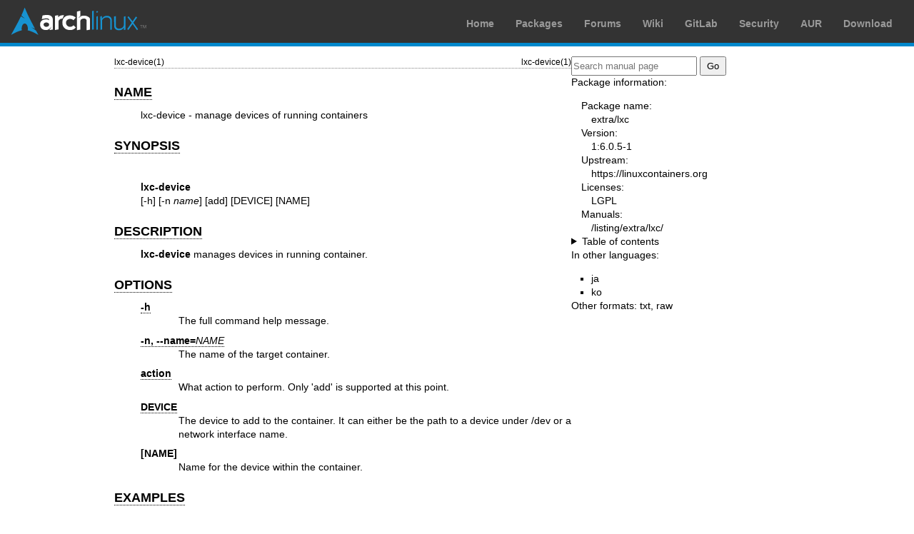

--- FILE ---
content_type: text/html; charset=utf-8
request_url: https://man.archlinux.org/man/lxc-device.1.en
body_size: 1925
content:


<!DOCTYPE html>
<html lang="en">
    <head>
        <meta charset="UTF-8">
        <meta name="viewport" content="width=device-width, initial-scale=1.0">
        <title>lxc-device(1) — Arch manual pages</title>
        <link rel="stylesheet" type="text/css" href="/static/archlinux-common/navbar.css">
        <link rel="stylesheet" type="text/css" href="/static/archmanweb/base.css">
        <link rel="icon" type="image/x-icon" href="/static/archlinux-common/favicon.ico" />
        <link rel="shortcut icon" type="image/x-icon" href="/static/archlinux-common/favicon.ico" />
        
    <link rel="stylesheet" type="text/css" href="/static/archmanweb/man_page.css">
    
        <link rel="alternate" href="/man/lxc-device.1.ja" hreflang="ja">
    
        <link rel="alternate" href="/man/lxc-device.1.ko" hreflang="ko">
    

    </head>
    <body>
        <header>
            <div id="archnavbar">
	<div id="logo"><a href="https://archlinux.org" title="Return to the main page">Arch Linux</a></div>
	<div id="archnavbarmenu">
		<ul id="archnavbarlist">
			<li id="anb-home"><a href="https://archlinux.org" title="Arch news, packages, projects and more">Home</a></li>
			<li id="anb-packages"><a href="https://archlinux.org/packages/" title="Arch Package Database">Packages</a></li>
			<li id="anb-forums"><a href="https://bbs.archlinux.org/" title="Community forums">Forums</a></li>
			<li id="anb-wiki"><a href="https://wiki.archlinux.org/" title="Community documentation">Wiki</a></li>
			<li id="anb-gitlab"><a href="https://gitlab.archlinux.org/archlinux" title="GitLab">GitLab</a></li>
			<li id="anb-security"><a href="https://security.archlinux.org/" title="Arch Linux Security Tracker">Security</a></li>
			<li id="anb-aur"><a href="https://aur.archlinux.org/" title="Arch Linux User Repository">AUR</a></li>
			<li id="anb-download"><a href="https://archlinux.org/download/" title="Get Arch Linux">Download</a></li>
		</ul>
	</div>
</div>

        </header>
        <main id="content">
            
            <article id="content-left">
                
<section class="man-page-content">
    <table class="head">
  <tr>
    <td class="head-ltitle">lxc-device(1)</td>
    <td class="head-vol"></td>
    <td class="head-rtitle">lxc-device(1)</td>
  </tr>
</table>
<div class="manual-text">
<section class="Sh">
<h1 class="Sh" id='NAME'><a class='permalink' href='#NAME'>NAME</a></h1>
<p class="Pp">lxc-device - manage devices of running containers</p>
</section>
<section class="Sh">
<h1 class="Sh" id='SYNOPSIS'><a class='permalink' href='#SYNOPSIS'>SYNOPSIS</a></h1>
<br/>
<p class="Pp"><b>lxc-device</b>
  <br/>
  [-h] [-n <i>name</i>] [add] [DEVICE] [NAME]
  <br/>
</p>
</section>
<section class="Sh">
<h1 class="Sh" id='DESCRIPTION'><a class='permalink' href='#DESCRIPTION'>DESCRIPTION</a></h1>
<p class="Pp"><b>lxc-device</b> manages devices in running container.</p>
</section>
<section class="Sh">
<h1 class="Sh" id='OPTIONS'><a class='permalink' href='#OPTIONS'>OPTIONS</a></h1>
<dl class="Bl-tag">
  <dt id="h"><a class="permalink" href="#h"><b>-h</b></a></dt>
  <dd>The full command help message.</dd>
  <dt id="n,"><a class="permalink" href="#n,"><b>-n,
    --name=</b><i>NAME</i></a></dt>
  <dd>The name of the target container.</dd>
  <dt id="action"><a class="permalink" href="#action"><b>action</b></a></dt>
  <dd>What action to perform. Only 'add' is supported at this point.</dd>
  <dt id="DEVICE"><a class="permalink" href="#DEVICE"><b>DEVICE</b></a></dt>
  <dd>The device to add to the container. It can either be the path to a device
      under /dev or a network interface name.</dd>
  <dt><b>[NAME]</b></dt>
  <dd>Name for the device within the container.</dd>
</dl>
</section>
<section class="Sh">
<h1 class="Sh" id='EXAMPLES'><a class='permalink' href='#EXAMPLES'>EXAMPLES</a></h1>
<dl class="Bl-tag">
  <dt id="lxc_device"><a class="permalink" href="#lxc_device">lxc-device -n p1
    add /dev/video0</a></dt>
  <dd>Creates a /dev/video0 device in container p1 based on the matching device
      on the host.</dd>
  <dt id="lxc_device~2"><a class="permalink" href="#lxc_device~2">lxc-device -n
    p1 add eth0 eth1</a></dt>
  <dd>Moves eth0 from the host as eth1 in p1.</dd>
</dl>
</section>
<section class="Sh">
<h1 class="Sh" id='SEE_ALSO'><a class='permalink' href='#SEE_ALSO'>SEE   ALSO</a></h1>
<p class="Pp"><a href='/man/lxc.7.en'>lxc(7)</a>, <a href='/man/lxc-create.1.en'>lxc-create(1)</a>, <a href='/man/lxc-copy.1.en'>lxc-copy(1)</a>,
    <a href='/man/lxc-destroy.1.en'>lxc-destroy(1)</a>, <a href='/man/lxc-start.1.en'>lxc-start(1)</a>, <a href='/man/lxc-stop.1.en'>lxc-stop(1)</a>,
    <a href='/man/lxc-execute.1.en'>lxc-execute(1)</a>, <a href='/man/lxc-console.1.en'>lxc-console(1)</a>, <a href='/man/lxc-monitor.1.en'>lxc-monitor(1)</a>,
    <a href='/man/lxc-wait.1.en'>lxc-wait(1)</a>, <a href='/man/lxc-cgroup.1.en'>lxc-cgroup(1)</a>, <a href='/man/lxc-ls.1.en'>lxc-ls(1)</a>,
    <a href='/man/lxc-info.1.en'>lxc-info(1)</a>, <a href='/man/lxc-freeze.1.en'>lxc-freeze(1)</a>, <a href='/man/lxc-unfreeze.1.en'>lxc-unfreeze(1)</a>,
    <a href='/man/lxc-attach.1.en'>lxc-attach(1)</a>, <a href='/man/lxc.conf.5.en'>lxc.conf(5)</a></p>
</section>
</div>
<table class="foot">
  <tr>
    <td class="foot-date">2025-08-17</td>
    <td class="foot-os"></td>
  </tr>
</table>

</section>

            </article>
            <aside id="sidebar">
                
<section class="search">
    <form action="/search" class="search direct-search" role="search">
    <input type="search" placeholder="Search manual page" name="q" value=""
         />
    <input type="submit" name="go" value="Go" />
</form>

</section>

<section class="package-info">
    <p>Package information:</p>
    <dl>
        <dt>Package name:</dt>
        <dd><a href="https://www.archlinux.org/packages/extra/x86_64/lxc/">extra/lxc</a></dd>
        <dt>Version:</dt>
        <dd>1:6.0.5-1</dd>
        <dt>Upstream:</dt>
        <dd><a href="https://linuxcontainers.org">https://linuxcontainers.org</a></dd>
        <dt>Licenses:</dt>
        <dd>LGPL</dd>
        <dt>Manuals:</dt>
        <dd><a href="/listing/extra/lxc/">/listing/extra/lxc/</a></dd>
    </dl>
</section>

<details>
    <summary>Table of contents</summary>
    <nav class="toc">
        <ul>
        
            <li><a href="#NAME">NAME</a></li>
        
            <li><a href="#SYNOPSIS">SYNOPSIS</a></li>
        
            <li><a href="#DESCRIPTION">DESCRIPTION</a></li>
        
            <li><a href="#OPTIONS">OPTIONS</a></li>
        
            <li><a href="#EXAMPLES">EXAMPLES</a></li>
        
            <li><a href="#SEE_ALSO">SEE ALSO</a></li>
        
        </ul>
    </nav>
</details>




<nav class="other-languages">
    <p>In other languages:</p>
    <ul>
    
        <li><a href="/man/lxc-device.1.ja">ja</a></li>
    
        <li><a href="/man/lxc-device.1.ko">ko</a></li>
    
    </ul>
</nav>




<nav class="other-formats">
    <p>Other formats:
        
            <a href="/man/lxc-device.1.en.txt">txt</a>, 
        
            <a href="/man/lxc-device.1.en.raw">raw</a>
        
    </p>
</nav>

            </aside>
            
        </main>
        <footer>
            <p>Powered by <a href="https://gitlab.archlinux.org/archlinux/archmanweb">archmanweb</a>,
               using <a href="https://mandoc.bsd.lv/">mandoc</a> for the conversion of manual pages.
            </p>
            <p>The website is available under the terms of the <a href="https://www.gnu.org/licenses/gpl-3.0.en.html">GPL-3.0</a>
               license, except for the contents of the manual pages, which have their own license
               specified in the corresponding Arch Linux package.
            </p>
        </footer>
    </body>
</html>
